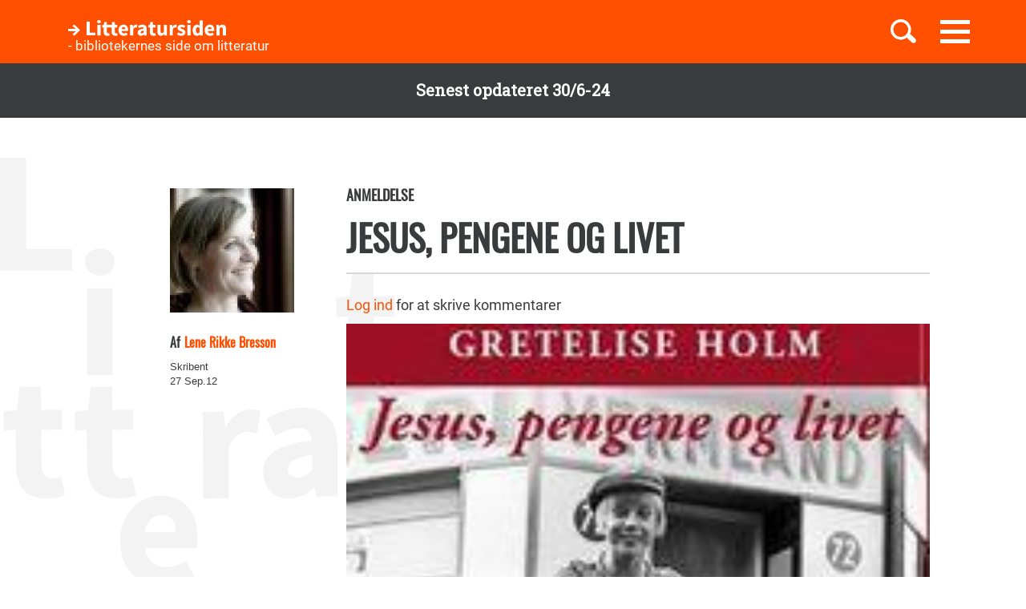

--- FILE ---
content_type: text/html; charset=UTF-8
request_url: https://litteratursiden.dk/anmeldelser/jesus-pengene-og-livet
body_size: 13202
content:
<!DOCTYPE html>
<html  lang="da" dir="ltr" prefix="og: https://ogp.me/ns#">
  <head>
    <meta charset="utf-8" />
<noscript><style>form.antibot * :not(.antibot-message) { display: none !important; }</style>
</noscript><meta name="MobileOptimized" content="width" />
<meta name="HandheldFriendly" content="true" />
<meta name="viewport" content="width=device-width, initial-scale=1.0" />
<link rel="canonical" href="http://litteratursiden.dk/anmeldelser/jesus-pengene-og-livet" />
<meta property="og:site_name" content="Drupal" />
<meta property="og:type" content="website" />
<meta property="og:url" content="http://litteratursiden.dk/anmeldelser/jesus-pengene-og-livet" />
<meta property="og:title" content="Jesus, pengene og livet" />
<meta property="og:description" content="Min familie er ret illustrativ for den statistik, som fastslår, at sundhed og dødelighed også følger socialgrupperne, således at man i socialgruppe fem har den største sygelighed og dødelighed: Min mor fødte ti børn i løbet af 15 år. To drenge døde som spædbørn, og tre af mine" />
<meta property="og:image" content="http://litteratursiden.dk/sites/default/files/styles/medium/public/jesus.jpg?itok=9-3H3cqJ" />
<meta property="og:image:url" content="http://litteratursiden.dk/sites/default/files/styles/medium/public/jesus.jpg?itok=9-3H3cqJ" />
<meta property="og:image:secure_url" content="https://litteratursiden.dk/sites/default/files/styles/medium/public/jesus.jpg?itok=9-3H3cqJ" />
<meta property="og:image:type" content="image/jpeg" />
<meta property="og:image:alt" content="Jesus, pengene og livet" />
<link rel="icon" href="/sites/default/files/favicon_litteratursiden_web_1.png" type="image/png" />

    <title>Jesus, pengene og livet  | Litteratursiden</title>
    <script id="CookieConsent" src="https://policy.app.cookieinformation.com/uc.js" data-culture="DA" type="text/javascript"></script>
    <link rel="stylesheet" media="all" href="/sites/default/files/css/css_y0YvqBveWGeAji9nraVEPG8OD6t0wEW2FeQqJdHjRcs.css?delta=0&amp;language=da&amp;theme=litteratursiden&amp;include=eJxFjVEOwjAMQy9UliNVWZeNsrQZScro7dkAwc_Ts2XJo4ibK24wKxbaRdcwMy5wYuBc14g3fIbbvZH22HLElESnLBV-Fjh7NEJNV_jrgM0lSdmYnD4TzhMpeK7962ftpOhN7cgVFpYR-WLej-8lWDenAiMahUem3eDNocjUmF62b0q0" />
<link rel="stylesheet" media="all" href="https://cdn.jsdelivr.net/npm/entreprise7pro-bootstrap@3.4.5/dist/css/bootstrap.min.css" integrity="sha256-J8Qcym3bYNXc/gGB6fs4vFv/XDiug+tOuXJlsIMrXzo=" crossorigin="anonymous" />
<link rel="stylesheet" media="all" href="https://cdn.jsdelivr.net/npm/@unicorn-fail/drupal-bootstrap-styles@0.0.2/dist/3.1.1/7.x-3.x/drupal-bootstrap.min.css" integrity="sha512-nrwoY8z0/iCnnY9J1g189dfuRMCdI5JBwgvzKvwXC4dZ+145UNBUs+VdeG/TUuYRqlQbMlL4l8U3yT7pVss9Rg==" crossorigin="anonymous" />
<link rel="stylesheet" media="all" href="https://cdn.jsdelivr.net/npm/@unicorn-fail/drupal-bootstrap-styles@0.0.2/dist/3.1.1/8.x-3.x/drupal-bootstrap.min.css" integrity="sha512-jM5OBHt8tKkl65deNLp2dhFMAwoqHBIbzSW0WiRRwJfHzGoxAFuCowGd9hYi1vU8ce5xpa5IGmZBJujm/7rVtw==" crossorigin="anonymous" />
<link rel="stylesheet" media="all" href="https://cdn.jsdelivr.net/npm/@unicorn-fail/drupal-bootstrap-styles@0.0.2/dist/3.2.0/7.x-3.x/drupal-bootstrap.min.css" integrity="sha512-U2uRfTiJxR2skZ8hIFUv5y6dOBd9s8xW+YtYScDkVzHEen0kU0G9mH8F2W27r6kWdHc0EKYGY3JTT3C4pEN+/g==" crossorigin="anonymous" />
<link rel="stylesheet" media="all" href="https://cdn.jsdelivr.net/npm/@unicorn-fail/drupal-bootstrap-styles@0.0.2/dist/3.2.0/8.x-3.x/drupal-bootstrap.min.css" integrity="sha512-JXQ3Lp7Oc2/VyHbK4DKvRSwk2MVBTb6tV5Zv/3d7UIJKlNEGT1yws9vwOVUkpsTY0o8zcbCLPpCBG2NrZMBJyQ==" crossorigin="anonymous" />
<link rel="stylesheet" media="all" href="https://cdn.jsdelivr.net/npm/@unicorn-fail/drupal-bootstrap-styles@0.0.2/dist/3.3.1/7.x-3.x/drupal-bootstrap.min.css" integrity="sha512-ZbcpXUXjMO/AFuX8V7yWatyCWP4A4HMfXirwInFWwcxibyAu7jHhwgEA1jO4Xt/UACKU29cG5MxhF/i8SpfiWA==" crossorigin="anonymous" />
<link rel="stylesheet" media="all" href="https://cdn.jsdelivr.net/npm/@unicorn-fail/drupal-bootstrap-styles@0.0.2/dist/3.3.1/8.x-3.x/drupal-bootstrap.min.css" integrity="sha512-kTMXGtKrWAdF2+qSCfCTa16wLEVDAAopNlklx4qPXPMamBQOFGHXz0HDwz1bGhstsi17f2SYVNaYVRHWYeg3RQ==" crossorigin="anonymous" />
<link rel="stylesheet" media="all" href="https://cdn.jsdelivr.net/npm/@unicorn-fail/drupal-bootstrap-styles@0.0.2/dist/3.4.0/8.x-3.x/drupal-bootstrap.min.css" integrity="sha512-tGFFYdzcicBwsd5EPO92iUIytu9UkQR3tLMbORL9sfi/WswiHkA1O3ri9yHW+5dXk18Rd+pluMeDBrPKSwNCvw==" crossorigin="anonymous" />
<link rel="stylesheet" media="all" href="/sites/default/files/css/css_jV-Tlv5hf0QvyvoXKj-_lj3uHDniHszgwTUh8V7pQI0.css?delta=9&amp;language=da&amp;theme=litteratursiden&amp;include=eJxFjVEOwjAMQy9UliNVWZeNsrQZScro7dkAwc_Ts2XJo4ibK24wKxbaRdcwMy5wYuBc14g3fIbbvZH22HLElESnLBV-Fjh7NEJNV_jrgM0lSdmYnD4TzhMpeK7962ftpOhN7cgVFpYR-WLej-8lWDenAiMahUem3eDNocjUmF62b0q0" />

    
    <link rel="stylesheet" media="all" href="/themes/custom/litteratursiden/banner.css">
  </head>
  <body class="page-node-78104 path-node page-node-type-review has-glyphicons">

        <div id="static_site_last_update" class="llu-banner">
      <div class="container">
        <strong>Senest opdateret 30/6-24</strong>
      </div>
    </div>

    <a href="#main-content" class="visually-hidden focusable skip-link">
      Gå til hovedindhold
    </a>
    
      <div class="dialog-off-canvas-main-canvas" data-off-canvas-main-canvas>
              <div  class="navbar navbar-default" id="navbar" role="banner">
      <div class="navbar-header">
        <div class="container no-padding">
          <div class="btn-group pull-right">
                          <button id="navbar-toggle" type="button" class="navbar-toggle collapsed"
                      data-toggle="collapse" data-target="#navbar-collapse" aria-expanded="false"
                      aria-controls="navbar">
                <span class="sr-only">Toggle navigation</span>
                <span class="icon-bar"></span>
                <span class="icon-bar"></span>
                <span class="icon-bar"></span>
              </button>
                        <a class="search-toggle icon-btn pull-right no-search">
              <i class="ic-search" aria-hidden="true"></i>
            </a>
          </div>
            <div class="region region-navigation">
                <div class="logo-holder">
            <a class="logo" href="/" title="Hjem" rel="home">
                <div class="navbar-text">
                    <img class="img-responsive" src="/themes/custom/litteratursiden/images/Logo.svg" alt="Logo">
                    <div class="header--sub-text">- bibliotekernes side om litteratur</div>
                </div>

            </a>
        </div>
    <section class="lit-search-autocomplete-form block block-lit-search block-lit-search-autocomplete-block clearfix" data-drupal-selector="lit-search-autocomplete-form" id="block-searchautocompletedropdownblock">
  
    

      <form action="/anmeldelser/jesus-pengene-og-livet" method="post" id="lit-search-autocomplete-form" accept-charset="UTF-8">
  <div class="lit-search-autocomplete-field-container form-group js-form-wrapper form-wrapper" data-drupal-selector="edit-search" id="edit-search"><div class="form-item js-form-item form-type-textfield js-form-type-textfield form-item-autocomplete js-form-item-autocomplete form-no-label form-group">
  
  
  <input class="lit-search-autocomplete-field form-text form-control" placeholder="Indtast søgeord, bog, forfatter" autocomplete="off" data-drupal-selector="edit-autocomplete" type="text" id="edit-autocomplete" name="autocomplete" value="" size="60" maxlength="128" />

  
  
  </div>
<span class="lit-search-autocomplete-total"></span></div>
<div class="lit-search-autocomplete-results form-group js-form-wrapper form-wrapper" data-drupal-selector="edit-search-results" id="edit-search-results"></div>
<input autocomplete="off" data-drupal-selector="form-cr-nrwjsjgyrnkhwt4bk39qizg0w2o6su3pf-uhnxu" type="hidden" name="form_build_id" value="form--CR-NrWJsjGYRnkhWt4Bk39qizG0w2O6sU3pF_uhnXU" /><input data-drupal-selector="edit-lit-search-autocomplete-form" type="hidden" name="form_id" value="lit_search_autocomplete_form" /><div data-drupal-selector="edit-actions" class="form-actions form-group js-form-wrapper form-wrapper" id="edit-actions"><button data-drupal-selector="edit-submit" class="button button--primary js-form-submit form-submit btn-primary btn icon-before" type="submit" id="edit-submit" name="op" value="Search"><span class="icon glyphicon glyphicon-search" aria-hidden="true"></span>
Search</button></div>

</form>

  </section>


  </div>

        </div>
      </div>
                    <div id="navbar-collapse" class="navbar-collapse collapse">
            <div class="region region-navigation-collapsible">
    <nav role="navigation" aria-labelledby="block-primaernavigation-menu" id="block-primaernavigation">
      
  <h2 id="block-primaernavigation-menu">Main navigation</h2>
  

        
              <ul id="main-menu"  class="main-menu nav navbar-nav">
                             <li class="l-1">
         <a href="/boerneboeger" data-drupal-link-system-path="node/96716">Børnebøger</a>
                    </li>
                        <li class="l-2">
         <a href="/boglister" data-drupal-link-system-path="boglister">Boglister</a>
                    </li>
                        <li class="l-3">
         <a href="/temaer" data-drupal-link-system-path="node/97390">Temaer</a>
                    </li>
        </ul>
  


  </nav>

  </div>

        </div>
          </div>
  
  
  <div class="header-wrapper">
    <div class="container">
      <h1 class="page-header">
<span>Jesus, pengene og livet</span>
</h1>
    </div>
  </div>

  <div role="main" class="main-container container-fluid js-quickedit-main-content">
    <div class="logo-bg-holder"></div>
    <div class="row">


                  <section class="col-sm-12">

                                      <div class="highlighted container">  <div class="region region-highlighted">
    <div data-drupal-messages-fallback class="hidden"></div>

  </div>
</div>
                  
                
                
                

                          <a id="main-content"></a>
          <div class="node-page-container">
              <div class="region region-content">
      <div class="system-block-wrap"><article class="review is-sticky full clearfix">
  <div class="container">
    <div class="left-col">
      <div class="author-block">
        <article class="content-owner-portrait">
      <div class="review-author flex-row flex-nowrap">
      <div class="image-col">
        
            <div class="field field--name-field-user-picture field--type-image field--label-hidden field--item">  <a href="/users/lene-rikke-bresson" hreflang="da"><img loading="lazy" src="/sites/default/files/styles/avatar/public/pictures/picture-4146.jpg?itok=ci63X51-" width="155" height="155" class="img-responsive" />

</a>
</div>
      
      </div>
      <div class="info-col">
        
            <div class="field field--name-field-user-full-name field--type-string field--label-hidden field--item"><span class="authored-by">Af</span><a href="/users/lene-rikke-bresson" hreflang="da">Lene Rikke Bresson</a></div>
      
        
        <div class="user-roles form-group">Skribent</div>

      </div>
    </div>
  </article>

        <div class="form-item js-form-item form-type-item js-form-type-item form-item- js-form-item- form-no-label form-group">
  
  
  27 sep.12

  
  
  </div>

      </div>
    </div>
    <div class="right-col">
      
      <h4 class="node-type"> Anmeldelse</h4>
      <h2 class="title">
        <a href="/anmeldelser/jesus-pengene-og-livet" rel="bookmark">
<span>Jesus, pengene og livet</span>
</a>
      </h2>
      
      <div class="desktop-node-content hidden-xs hidden-sm">
        <div class="social-block">
          <div class="grow">
            
            
          </div>
        </div>

        <div class="content">
          <ul class="links inline list-inline"><li class="comment-forbidden"><a href="/user/login?destination=/boeger/jesus-pengene-og-livet%23comment-form">Log ind</a> for at skrive kommentarer</li></ul>
            <div class="field field--name-field-review-cover-image field--type-image field--label-hidden field--item">  <img loading="lazy" src="/sites/default/files/styles/spot/public/jesus.jpg?itok=-ne8f2OV" alt="Jesus, pengene og livet" class="img-responsive" />


</div>
      
            <div class="field field--name-field-review-body field--type-text-long field--label-hidden field--item"><p><em>Min familie er ret illustrativ for den statistik, som fastslår, at sundhed og dødelighed også følger socialgrupperne, således at man i socialgruppe fem har den største sygelighed og dødelighed: Min mor fødte ti børn i løbet af 15 år. To drenge døde som spædbørn, og tre af mine brødre døde for tidligt</em>.” Sådan&nbsp; lige på skriver Gretelise Holm i sine erindringer, der hæver sig op og bliver et stykke Danmarks-historie. Fortalt i et let og direkte sprog. Vi har længe manglet et modspil til Lise Nørgaard.</p>
<p>Selvbiografien “Jesus, pengene og livet” er 1. bind i en serien – hvor ville jeg ønske, at jeg kunne læse bind 2 og 3 med det samme. Hvad Lise Nørgaard skabte med bestseller-erindringerne “Kun en pige” og “De sendte en dame”, der beskriver en opvækst i den borgerlige klasse,&nbsp; skaber Gretelise Holm med sine erindringer, der fortælles fra udkanten af landet og udkanten af samfundet – en fortælling fra skidtet, hvor børneorm myldrer, og fejlernæring og tæsk hører til dagligdagen. Det er en grum fortælling fra et Danmark, vi ikke hører meget til, og som trænger til at blive fortalt. Det er en gribende historie om at være nomadebarn i jyske landsogne.<br /><em>Mens jeg som 14-årig tjente hos Knud og Marie, ringede min mor fra Kolding sygehus, hvor hun netop havde født sit tiende barn, som døde kort efter fødslen. I telefonen fra Ølgod trøstede jeg hende med, at vi var børn nok, og så undlod jeg ikke at udtrykke min mopsede teenage-forargelse, da hun fortalte, at min far havde kørt det døde barn de 15 kilometer hjem i en papkasse på sin knallertbagagebærer. Jeg syntes, at de i respekt for døden burde have hyret en lillebil, som en taxa hed dengang.</em> <em>“Men vi har jo ingen penge,” svarede min mor</em>.<br />Gretelise Holm beskriver grundigt sine bedsteforældres og forældres opvækst og misvækst: J<em>eg er etnisk dansk, så langt min familie kan spores på begge sider. Jeg er også vokset op i Danmark, men alligevel kommer jeg – ligesom mange af vores indvandrere – fra et land, som var præget at fattigdom, religiøsitet og hellig krig, mange børn, stor dødelighed og anden fattigdomsrelateret elendighed. Min far var kun 6 år, da han i 1925 kom ud at tjene med sparsom kost og et staldkammer-logi som sin eneste løn.</em><br />Hun beretter om familiens evige kamp mod farens afsky for at arbejde og mistrivslen med dårlig mad og elendige boliger for, at vi som læsere bedre kan forstå det mønsterbrud, hun skaber, da hun får en præliminæreksamen og senere uddanner sig til journalist. Særlig historien om broderen Viggo fortæller, hvor forskelligt det kan gå to søskende, der er vokset op i den samme familie, hvor den ene tager bagdøren, mens den anden sprænger sig ud ad fordøren.</p>
<p>Det er Danmarks-historie, når det bedst, med holdninger og reflektioner, fx over besættelsestiden, der gav mig et helt nyt perspektiv: <em>Langt over halvdelen af de 13.493 flygtninge, som døde i løbet af året 1945, var børn. Enkelte danskere protesterede, men den overvejende stemning i den offentlige debat var medlidenhedsløs: Børnene havde ikke fortjent bedre, fordi de var tyskere. Det var i mange år en slags tabu, at civile tyskere også var ofre, og at de allierede også begik krigsforbrydelser.</em></p>
<p>Erindringerne har kant og slår med sine små filosofiske indslag til mod os middelklasse-danskere, der tror, at vi har problemer:<em> Min personlige livsholdning er, at mange småproblemer har godt af at blive fortrængt og fejet ind under gulvtæppet. Når der så har dannet sig et lille bjerg under tæppet, kan man stille sig op på det og kigge ud i verden, hvor der foregår så meget interessant.</em></p>
<p>Og nok så interessant er, at biografien er udkommet på eget forlag efter, at forfatteren i mange år er udkommet på etablerede forlag. Respekt!<em><br /></em></p>
<p>Alt i alt @@@@@ roser ud af seks mulige.</p></div>
      
        </div>
      </div>
    </div>
        <div class="mobile-node-content hidden-md hidden-lg">
      <div class="social-block">
        <div class="grow">
          
          
        </div>
      </div>
      <div class="content">
        <ul class="links inline list-inline"><li class="comment-forbidden"><a href="/user/login?destination=/boeger/jesus-pengene-og-livet%23comment-form">Log ind</a> for at skrive kommentarer</li></ul>
            <div class="field field--name-field-review-cover-image field--type-image field--label-hidden field--item">  <img loading="lazy" src="/sites/default/files/styles/spot/public/jesus.jpg?itok=-ne8f2OV" alt="Jesus, pengene og livet" class="img-responsive" />


</div>
      
            <div class="field field--name-field-review-body field--type-text-long field--label-hidden field--item"><p><em>Min familie er ret illustrativ for den statistik, som fastslår, at sundhed og dødelighed også følger socialgrupperne, således at man i socialgruppe fem har den største sygelighed og dødelighed: Min mor fødte ti børn i løbet af 15 år. To drenge døde som spædbørn, og tre af mine brødre døde for tidligt</em>.” Sådan&nbsp; lige på skriver Gretelise Holm i sine erindringer, der hæver sig op og bliver et stykke Danmarks-historie. Fortalt i et let og direkte sprog. Vi har længe manglet et modspil til Lise Nørgaard.</p>
<p>Selvbiografien “Jesus, pengene og livet” er 1. bind i en serien – hvor ville jeg ønske, at jeg kunne læse bind 2 og 3 med det samme. Hvad Lise Nørgaard skabte med bestseller-erindringerne “Kun en pige” og “De sendte en dame”, der beskriver en opvækst i den borgerlige klasse,&nbsp; skaber Gretelise Holm med sine erindringer, der fortælles fra udkanten af landet og udkanten af samfundet – en fortælling fra skidtet, hvor børneorm myldrer, og fejlernæring og tæsk hører til dagligdagen. Det er en grum fortælling fra et Danmark, vi ikke hører meget til, og som trænger til at blive fortalt. Det er en gribende historie om at være nomadebarn i jyske landsogne.<br /><em>Mens jeg som 14-årig tjente hos Knud og Marie, ringede min mor fra Kolding sygehus, hvor hun netop havde født sit tiende barn, som døde kort efter fødslen. I telefonen fra Ølgod trøstede jeg hende med, at vi var børn nok, og så undlod jeg ikke at udtrykke min mopsede teenage-forargelse, da hun fortalte, at min far havde kørt det døde barn de 15 kilometer hjem i en papkasse på sin knallertbagagebærer. Jeg syntes, at de i respekt for døden burde have hyret en lillebil, som en taxa hed dengang.</em> <em>“Men vi har jo ingen penge,” svarede min mor</em>.<br />Gretelise Holm beskriver grundigt sine bedsteforældres og forældres opvækst og misvækst: J<em>eg er etnisk dansk, så langt min familie kan spores på begge sider. Jeg er også vokset op i Danmark, men alligevel kommer jeg – ligesom mange af vores indvandrere – fra et land, som var præget at fattigdom, religiøsitet og hellig krig, mange børn, stor dødelighed og anden fattigdomsrelateret elendighed. Min far var kun 6 år, da han i 1925 kom ud at tjene med sparsom kost og et staldkammer-logi som sin eneste løn.</em><br />Hun beretter om familiens evige kamp mod farens afsky for at arbejde og mistrivslen med dårlig mad og elendige boliger for, at vi som læsere bedre kan forstå det mønsterbrud, hun skaber, da hun får en præliminæreksamen og senere uddanner sig til journalist. Særlig historien om broderen Viggo fortæller, hvor forskelligt det kan gå to søskende, der er vokset op i den samme familie, hvor den ene tager bagdøren, mens den anden sprænger sig ud ad fordøren.</p>
<p>Det er Danmarks-historie, når det bedst, med holdninger og reflektioner, fx over besættelsestiden, der gav mig et helt nyt perspektiv: <em>Langt over halvdelen af de 13.493 flygtninge, som døde i løbet af året 1945, var børn. Enkelte danskere protesterede, men den overvejende stemning i den offentlige debat var medlidenhedsløs: Børnene havde ikke fortjent bedre, fordi de var tyskere. Det var i mange år en slags tabu, at civile tyskere også var ofre, og at de allierede også begik krigsforbrydelser.</em></p>
<p>Erindringerne har kant og slår med sine små filosofiske indslag til mod os middelklasse-danskere, der tror, at vi har problemer:<em> Min personlige livsholdning er, at mange småproblemer har godt af at blive fortrængt og fejet ind under gulvtæppet. Når der så har dannet sig et lille bjerg under tæppet, kan man stille sig op på det og kigge ud i verden, hvor der foregår så meget interessant.</em></p>
<p>Og nok så interessant er, at biografien er udkommet på eget forlag efter, at forfatteren i mange år er udkommet på etablerede forlag. Respekt!<em><br /></em></p>
<p>Alt i alt @@@@@ roser ud af seks mulige.</p></div>
      
      </div>
    </div>
  </div>
  <div class="accordion">
    <div class="container">
      <div class="right-col">
              </div>
    </div>
  </div>
                          <div class="block-views-blockrelated-books-related-books-by-author-block">
      <div class="content-wrapper">
        <h2 class="block-title">Bøger af Gretelise Holm</h2>
        <div class="views-element-container form-group"><div class="related-books-by-author js-view-dom-id-baab0c433fd862e320025f6baa2494791ab9a97338fb5103c5988eabaa97cad0 related-books">
  
  
  

  
  
  

  <div class="lit-slider">
          <div class="views-row">
      <article class="book slick-item clearfix">
  <div class="content">

    <a href="/boeger/den-sidste-udvej-krimi" rel="bookmark">
              
            <div class="field field--name-field-book-cover-image field--type-image field--label-hidden field--item" style="display: block;">  <img loading="lazy" src="/sites/default/files/styles/slick_item/public/field_book_cover_image/911e4a4f79a8d0f23dc3b6848f5448fe.jpeg?itok=Ld_LXHQy" width="188" height="289" alt="" class="img-responsive" />


</div>
      
          </a>

    
          <h2>
        <a href="/boeger/den-sidste-udvej-krimi" rel="bookmark">
<span>Den sidste udvej</span>
</a>
      </h2>
      <div class="author">
                          Af 
            Gretelise Holm (f. 1946)
      
                    </div>        

  </div>
  <div class="hover-content">
    <a class="link-wrapper" href="/boeger/den-sidste-udvej-krimi"></a>
    <h2>
      
<span>Den sidste udvej</span>

    </h2>
          <div class="description book">        Andet bind i Gretelise Holms hyggelige og velfortalte serie om livet og døden på Connies krisecafe.&nbsp;
      </div>
        
          <a class="read-more" href="/boeger/den-sidste-udvej-krimi" rel="bookmark">Læs mere</a>
      </div>
</article>

    </div>
          <div class="views-row">
      <article class="book slick-item clearfix">
  <div class="content">

    <a href="/boeger/dodfunden-en-spaendingsroman" rel="bookmark">
              
            <div class="field field--name-field-book-cover-image field--type-image field--label-hidden field--item" style="display: block;">  <img loading="lazy" src="/sites/default/files/styles/slick_item/public/cover_dandigbib_org/9788771916669.jpg?itok=qPOad75X" width="188" height="289" alt="" title="Dødfunden " class="img-responsive" />


</div>
      
          </a>

    
          <h2>
        <a href="/boeger/dodfunden-en-spaendingsroman" rel="bookmark">
<span>Dødfunden </span>
</a>
      </h2>
      <div class="author">
                          Af 
            Gretelise Holm (f. 1946)
      
                    </div>        

  </div>
  <div class="hover-content">
    <a class="link-wrapper" href="/boeger/dodfunden-en-spaendingsroman"></a>
    <h2>
      
<span>Dødfunden </span>

    </h2>
          <div class="description book">        Gretelise Holm har skrevet en aktuel og bidende sarkastisk kriminalroman om en ganske almindelig familie, hvor alt ikke er, hvad det giver sig ud for at være.
      </div>
        
          <a class="read-more" href="/boeger/dodfunden-en-spaendingsroman" rel="bookmark">Læs mere</a>
      </div>
</article>

    </div>
          <div class="views-row">
      <article class="book slick-item clearfix">
  <div class="content">

    <a href="/boeger/kaerligheden-kampen-og-kloden" rel="bookmark">
              
            <div class="field field--name-field-book-cover-image field--type-image field--label-hidden field--item" style="display: block;">  <img loading="lazy" src="/sites/default/files/styles/slick_item/public/cover_dandigbib_org/9788799543021.jpg?itok=CBZ1La3o" width="188" height="289" alt="" title="Kærligheden, kampen og kloden" class="img-responsive" />


</div>
      
          </a>

    
          <h2>
        <a href="/boeger/kaerligheden-kampen-og-kloden" rel="bookmark">
<span>Kærligheden, kampen og kloden</span>
</a>
      </h2>
      <div class="author">
                          Af 
            Gretelise Holm
      
                    </div>        

  </div>
  <div class="hover-content">
    <a class="link-wrapper" href="/boeger/kaerligheden-kampen-og-kloden"></a>
    <h2>
      
<span>Kærligheden, kampen og kloden</span>

    </h2>
          <div class="description book">        Som feministisk strigle og ukuelig forsvarer for de svageste i samfundet får Gretelise Holm sagt et par drøje sandheder om det danske samfund i de sidste 50 år i andet,…
      </div>
        
          <a class="read-more" href="/boeger/kaerligheden-kampen-og-kloden" rel="bookmark">Læs mere</a>
      </div>
</article>

    </div>
          <div class="views-row">
      <article class="book slick-item clearfix">
  <div class="content">

    <a href="/boeger/jesus-pengene-og-livet" rel="bookmark">
              
            <div class="field field--name-field-book-cover-image field--type-image field--label-hidden field--item" style="display: block;">  <img loading="lazy" src="/sites/default/files/styles/slick_item/public/cover_dandigbib_org/9788799543007.jpg?itok=7I_7I2-a" width="188" height="289" alt="" title="Jesus, pengene og livet" class="img-responsive" />


</div>
      
          </a>

    
          <h2>
        <a href="/boeger/jesus-pengene-og-livet" rel="bookmark">
<span>Jesus, pengene og livet</span>
</a>
      </h2>
      <div class="author">
                          Af 
            Gretelise Holm
      
                    </div>        

  </div>
  <div class="hover-content">
    <a class="link-wrapper" href="/boeger/jesus-pengene-og-livet"></a>
    <h2>
      
<span>Jesus, pengene og livet</span>

    </h2>
          <div class="description book">        Den succesrige krimiforfatter fortæller i sine erindringer om en barndom præget af fattigdom og tæsk. Bogen er både biografi og en fantastisk historiefortælling fra halvtredserne…
      </div>
        
          <a class="read-more" href="/boeger/jesus-pengene-og-livet" rel="bookmark">Læs mere</a>
      </div>
</article>

    </div>
          <div class="views-row">
      <article class="book slick-item clearfix">
  <div class="content">

    <a href="/boeger/firmaets-bedste-maend-og-kvinder" rel="bookmark">
              
            <div class="field field--name-field-book-cover-image field--type-image field--label-hidden field--item" style="display: block;">  <img loading="lazy" src="/sites/default/files/styles/slick_item/public/cover_dandigbib_org/9788792523778.jpg?itok=bcqyr61u" width="188" height="289" alt="" title="Firmaets bedste mænd og kvinder" class="img-responsive" />


</div>
      
          </a>

    
          <h2>
        <a href="/boeger/firmaets-bedste-maend-og-kvinder" rel="bookmark">
<span>Firmaets bedste mænd og kvinder</span>
</a>
      </h2>
      <div class="author">
                          Af 
            Gretelise Holm
      
                    </div>        

  </div>
  <div class="hover-content">
    <a class="link-wrapper" href="/boeger/firmaets-bedste-maend-og-kvinder"></a>
    <h2>
      
<span>Firmaets bedste mænd og kvinder</span>

    </h2>
          <div class="description book">        Krimi. Ni kolleger er på internatkursus, og én af dem findes dræbt. Hvem af de otte overlevende kolleger er morder? Det afgør læseren, som gennem en række valg kan komme frem til…
      </div>
        
          <a class="read-more" href="/boeger/firmaets-bedste-maend-og-kvinder" rel="bookmark">Læs mere</a>
      </div>
</article>

    </div>
          <div class="views-row">
      <article class="book slick-item clearfix">
  <div class="content">

    <a href="/boeger/mogkaellinger" rel="bookmark">
              
            <div class="field field--name-field-book-cover-image field--type-image field--label-hidden field--item" style="display: block;">  <img loading="lazy" src="/sites/default/files/styles/slick_item/public/cover_dandigbib_org/9788711429433.jpg?itok=gxRy5NdE" width="188" height="289" alt="" title="Møgkællinger" class="img-responsive" />


</div>
      
          </a>

    
          <h2>
        <a href="/boeger/mogkaellinger" rel="bookmark">
<span>Møgkællinger</span>
</a>
      </h2>
      <div class="author">
                          Af 
            Gretelise Holm
      
                    </div>        

  </div>
  <div class="hover-content">
    <a class="link-wrapper" href="/boeger/mogkaellinger"></a>
    <h2>
      
<span>Møgkællinger</span>

    </h2>
          <div class="description book">        Den provokerende titel skal ikke afskrække begejstrede Karin Sommer-fans. Gretelise Holm leverer det femte bind i serien i flot stil.
      </div>
        
          <a class="read-more" href="/boeger/mogkaellinger" rel="bookmark">Læs mere</a>
      </div>
</article>

    </div>
          <div class="views-row">
      <article class="book slick-item clearfix">
  <div class="content">

    <a href="/boeger/forhaerdede-tidselgemytter-minikrimi" rel="bookmark">
              
            <div class="field field--name-field-book-cover-image field--type-image field--label-hidden field--item" style="display: block;">  <img loading="lazy" src="/sites/default/files/styles/slick_item/public/cover_dandigbib_org/9788792523013.jpg?itok=39YhBHaL" width="188" height="289" alt="" title="Forhærdede tidselgemytter : minikrimi" class="img-responsive" />


</div>
      
          </a>

    
          <h2>
        <a href="/boeger/forhaerdede-tidselgemytter-minikrimi" rel="bookmark">
<span>Forhærdede tidselgemytter : minikrimi</span>
</a>
      </h2>
      <div class="author">
                          Af 
            Gretelise Holm
      
                    </div>        

  </div>
  <div class="hover-content">
    <a class="link-wrapper" href="/boeger/forhaerdede-tidselgemytter-minikrimi"></a>
    <h2>
      
<span>Forhærdede tidselgemytter : minikrimi</span>

    </h2>
          <div class="description book">        Krimi. En myrdet præst. En hjælpepræst med rigeligt motiv. Præsteelskende damer i menigheden. Et mylder af motiver og fortrængninger vælder frem, da vicepolitiinspektør Rolf Greve…
      </div>
        
          <a class="read-more" href="/boeger/forhaerdede-tidselgemytter-minikrimi" rel="bookmark">Læs mere</a>
      </div>
</article>

    </div>
          <div class="views-row">
      <article class="book slick-item clearfix">
  <div class="content">

    <a href="/boeger/nedtaelling-til-mord" rel="bookmark">
              
            <div class="field field--name-field-book-cover-image field--type-image field--label-hidden field--item" style="display: block;">  <img loading="lazy" src="/sites/default/files/styles/slick_item/public/cover_dandigbib_org/9788711314500.jpg?itok=iyEVGk27" width="188" height="289" alt="" title="Nedtælling til mord" class="img-responsive" />


</div>
      
          </a>

    
          <h2>
        <a href="/boeger/nedtaelling-til-mord" rel="bookmark">
<span>Nedtælling til mord</span>
</a>
      </h2>
      <div class="author">
                          Af 
            Gretelise Holm
      
                    </div>        

  </div>
  <div class="hover-content">
    <a class="link-wrapper" href="/boeger/nedtaelling-til-mord"></a>
    <h2>
      
<span>Nedtælling til mord</span>

    </h2>
          <div class="description book">        Krimi med journalisten Karin Sommer, der havner i en højspændt krisesituation med attentat på integrationsministeren og tvivlsomme økonomiske forbindelser til…
      </div>
        
          <a class="read-more" href="/boeger/nedtaelling-til-mord" rel="bookmark">Læs mere</a>
      </div>
</article>

    </div>
          <div class="views-row">
      <article class="book slick-item clearfix">
  <div class="content">

    <a href="/boeger/under-fuld-bedovelse" rel="bookmark">
              
            <div class="field field--name-field-book-cover-image field--type-image field--label-hidden field--item" style="display: block;">  <img loading="lazy" src="/sites/default/files/styles/slick_item/public/cover_dandigbib_org/9788711170854.jpg?itok=PtXZqUPk" width="188" height="289" alt="" title="Under fuld bedøvelse" class="img-responsive" />


</div>
      
          </a>

    
          <h2>
        <a href="/boeger/under-fuld-bedovelse" rel="bookmark">
<span>Under fuld bedøvelse</span>
</a>
      </h2>
      <div class="author">
                          Af 
            Gretelise Holm
      
                    </div>        

  </div>
  <div class="hover-content">
    <a class="link-wrapper" href="/boeger/under-fuld-bedovelse"></a>
    <h2>
      
<span>Under fuld bedøvelse</span>

    </h2>
          <div class="description book">        Kriminalroman om journalisten Karin Sommer, der må grave helt tilbage til sin fødsel i 1945, da hun prøver at opklare, hvorfor nogen har forsøgt at myrde hende.
Originaludgave:…
      </div>
        
          <a class="read-more" href="/boeger/under-fuld-bedovelse" rel="bookmark">Læs mere</a>
      </div>
</article>

    </div>
          <div class="views-row">
      <article class="book slick-item clearfix">
  <div class="content">

    <a href="/boeger/et-hjerte-til-maria" rel="bookmark">
              
            <div class="field field--name-field-book-cover-image field--type-image field--label-hidden field--item" style="display: block;">  <img loading="lazy" src="/sites/default/files/styles/slick_item/public/cover_dandigbib_org/9788798329107.jpg?itok=DYGuyDVU" width="188" height="289" alt="" title="Et hjerte til Maria" class="img-responsive" />


</div>
      
          </a>

    
          <h2>
        <a href="/boeger/et-hjerte-til-maria" rel="bookmark">
<span>Et hjerte til Maria</span>
</a>
      </h2>
      <div class="author">
                          Af 
            Gretelise Holm (f. 1946)
      
                    </div>        

  </div>
  <div class="hover-content">
    <a class="link-wrapper" href="/boeger/et-hjerte-til-maria"></a>
    <h2>
      
<span>Et hjerte til Maria</span>

    </h2>
          <div class="description book">        Originaludgave: 1989
      </div>
        
          <a class="read-more" href="/boeger/et-hjerte-til-maria" rel="bookmark">Læs mere</a>
      </div>
</article>

    </div>
          <div class="views-row">
      <article class="book slick-item clearfix">
  <div class="content">

    <a href="/boeger/robinsonmordene" rel="bookmark">
              
            <div class="field field--name-field-book-cover-image field--type-image field--label-hidden field--item" style="display: block;">  <img loading="lazy" src="/sites/default/files/styles/slick_item/public/cover_dandigbib_org/9788711170465.jpg?itok=DKgiKOnV" width="188" height="289" alt="" title="Robinsonmordene" class="img-responsive" />


</div>
      
          </a>

    
          <h2>
        <a href="/boeger/robinsonmordene" rel="bookmark">
<span>Robinsonmordene</span>
</a>
      </h2>
      <div class="author">
                          Af 
            Gretelise Holm (f. 1946)
      
                    </div>        

  </div>
  <div class="hover-content">
    <a class="link-wrapper" href="/boeger/robinsonmordene"></a>
    <h2>
      
<span>Robinsonmordene</span>

    </h2>
          <div class="description book">        Kriminalroman - Journalisten Karin Sommer er taget til den lille ø Skejø for at skrive en bog om middelalderens hekseprocesser, men inden længe er hun involveret i opklaringen af…
      </div>
        
          <a class="read-more" href="/boeger/robinsonmordene" rel="bookmark">Læs mere</a>
      </div>
</article>

    </div>
          <div class="views-row">
      <article class="book slick-item clearfix">
  <div class="content">

    <a href="/boeger/paranoia" rel="bookmark">
              
            <div class="field field--name-field-book-cover-image field--type-image field--label-hidden field--item" style="display: block;">  <img loading="lazy" src="/sites/default/files/styles/slick_item/public/cover_dandigbib_org/9788711170328.jpg?itok=v1z9hADm" width="188" height="289" alt="" title="Paranoia" class="img-responsive" />


</div>
      
          </a>

    
          <h2>
        <a href="/boeger/paranoia" rel="bookmark">
<span>Paranoia</span>
</a>
      </h2>
      <div class="author">
                          Af 
            Gretelise Holm (f. 1946)
      
                    </div>        

  </div>
  <div class="hover-content">
    <a class="link-wrapper" href="/boeger/paranoia"></a>
    <h2>
      
<span>Paranoia</span>

    </h2>
          <div class="description book">        Kriminalroman - Da journalisten Karin Sommer finder sin døde kat ophængt på døren til sin lejlighed, og oplever natlige besøg af fremmede, henvender hun sig til politiet, som ikke…
      </div>
        
          <a class="read-more" href="/boeger/paranoia" rel="bookmark">Læs mere</a>
      </div>
</article>

    </div>
          <div class="views-row">
      <article class="book slick-item clearfix">
  <div class="content">

    <a href="/boeger/mercedes-benz-syndromet" rel="bookmark">
              
            <div class="image--default field field--name-field-book-cover-image field--type-image field--label-hidden field--item" style="display: block;">  <img loading="lazy" src="/sites/default/files/styles/slick_item/public/default_images/placeholder_5.png?itok=w35Zs6P7" width="188" height="289" alt="" class="img-responsive" />


</div>
      
          </a>

    
          <h2>
        <a href="/boeger/mercedes-benz-syndromet" rel="bookmark">
<span>Mercedes-Benz Syndromet</span>
</a>
      </h2>
      <div class="author">
                          Af 
            Gretelise Holm (f. 1946)
      
                    </div>        

  </div>
  <div class="hover-content">
    <a class="link-wrapper" href="/boeger/mercedes-benz-syndromet"></a>
    <h2>
      
<span>Mercedes-Benz Syndromet</span>

    </h2>
          <div class="description book">        Vestlig bistand og effekten heraf i Zimbabwe, som det opleves af en kvindelig dansk jurist, da hun i forbindelse med nogle dødsfald - mord? - kommer ned under samfundets…
      </div>
        
          <a class="read-more" href="/boeger/mercedes-benz-syndromet" rel="bookmark">Læs mere</a>
      </div>
</article>

    </div>
          <div class="views-row">
      <article class="book slick-item clearfix">
  <div class="content">

    <a href="/boeger/vild-verden" rel="bookmark">
              
            <div class="image--default field field--name-field-book-cover-image field--type-image field--label-hidden field--item" style="display: block;">  <img loading="lazy" src="/sites/default/files/styles/slick_item/public/default_images/placeholder_5.png?itok=w35Zs6P7" width="188" height="289" alt="" class="img-responsive" />


</div>
      
          </a>

    
          <h2>
        <a href="/boeger/vild-verden" rel="bookmark">
<span>Vild verden</span>
</a>
      </h2>
      <div class="author">
                          Af 
            Gretelise Holm (f. 1946)
      
                    </div>        

  </div>
  <div class="hover-content">
    <a class="link-wrapper" href="/boeger/vild-verden"></a>
    <h2>
      
<span>Vild verden</span>

    </h2>
          <div class="description book">        Simon fra Danmark og Omar fra Marokko er 18 år og ligner hinanden som tvillinger -&nbsp;De oplever hver for sig brændpunkterne i Europa og Nordafrika - og mødes igen, klogere på…
      </div>
        
          <a class="read-more" href="/boeger/vild-verden" rel="bookmark">Læs mere</a>
      </div>
</article>

    </div>
  </div>
  
  

  
  

  
  
</div>
</div>

      </div>
    </div>
    
</article>
</div>
<section class="views-element-container block block-views block-views-blockcomments-comments-block clearfix" id="block-views-block-comments-block">
  <div class="comments-header">
    <div class="container">
      <div class="flex-row flex-nowrap">
        <div class="left-col flex-row align-center">
          <div class="comments-icon">

          </div>
        </div>
        <div class="right-col flex-row stretch space-between">
          <div class="title-container">
            
                          <h2 class="block-title">Kommentarer</h2>
                        
          </div>
        </div>
      </div>
    </div>
  </div>
  <div class="comments-body">
    <div class="container">
      <div class="right-col">
                  <div class="form-group"><div class="comments-block js-view-dom-id-c374b62e7f28a1d9e5c7ef792b41b91ef9dc8fef6982c8372267af5e83ea89da">
  
  
  

  
  
  

      <div class="views-row"><div class="views-field views-field-extrafield-views-integration__flag-notifications"><span class="field-content"></span></div><div class="views-field views-field-comment-count"><span class="field-content">0 kommentarer</span></div><div class="views-field views-field-field-review-comments"><div class="field-content"><div id="comments-container-78104" class="comments-container form-group"></div>
<div class="comments-posting-forbidden form-group"><a href="/user/login?destination=/anmeldelser/jesus-pengene-og-livet%23comment-form">Log ind</a> for at skrive kommentarer</div>
</div></div><div class="views-field views-field-field-blog-comments"><div class="field-content"></div></div><div class="views-field views-field-field-topic-comments"><div class="field-content"></div></div><div class="views-field views-field-field-analysis-comments"><div class="field-content"></div></div></div>

  
  

  
  

  
  
</div>
</div>

              </div>
    </div>
  </div>
</section>


  </div>

          </div>
              </section>
    </div>
  </div>

      <footer class="footer">
      <div class="container">
        <div class="row">
          <div class="logo-holder">
            <img class="img-responsive" src="/themes/custom/litteratursiden/images/Logo.svg" alt="Logo">
          </div>
          <div class="col-sm-12">
              <div class="region region-footer">
    <nav role="navigation" aria-labelledby="block-sidefod-menu" id="block-sidefod">
            
  <h2 class="visually-hidden" id="block-sidefod-menu">- bibliotekernes side om litteratur</h2>
  

        
              <ul class="menu nav">
                            <li>
        <a href="/om-litteratursidendk" data-drupal-link-system-path="node/105055">Om Litteratursiden</a>
                  </li>
                        <li>
        <a href="https://www.was.digst.dk/litteratursiden-dk">Tilgængelighed</a>
                  </li>
          <li><a href="javascript:CookieConsent.renew()">Administrér samtykke</a></li>
    </ul>
  


  </nav>
<nav role="navigation" aria-labelledby="block-social-menu" id="block-social">
      
  <h2 id="block-social-menu">Følg os</h2>
  

        
              <ul class="menu nav">
                            <li class="facebook">
        <a href="https://www.facebook.com/litteratursiden">Facebook</a>
                  </li>
                        <li class="instagram">
        <a href="https://www.instagram.com/litteratursiden">Instagram</a>
                  </li>
                        <li class="twitter">
        <a href="https://twitter.com/Litteratursiden">Twitter</a>
                  </li>
        </ul>
  


  </nav>

  </div>

          </div>
        </div>
      </div>
    </footer>
  
  </div>

    
    <script type="application/json" data-drupal-selector="drupal-settings-json">{"path":{"baseUrl":"\/","pathPrefix":"","currentPath":"node\/78104","currentPathIsAdmin":false,"isFront":false,"currentLanguage":"da"},"pluralDelimiter":"\u0003","suppressDeprecationErrors":true,"ajaxPageState":{"libraries":"eJxljFESgjAMRC9UyJE6KcQ2mpJOG1BuL-gojvzsvH2bSVC1ZhULhA_5UsnzxOa-CooWXaj-GFMV4-IughH26IWnm8crPpyw-UZYhwQH9jibDpqLkNH7RHikCgfu1qiizbVtfYIoGlC6Zuv2PJ7mv37aM9qQukQck7m2NqMMARu5hene4JV91nEWegKXWmkh","theme":"litteratursiden","theme_token":null},"ajaxTrustedUrl":{"form_action_p_pvdeGsVG5zNF_XLGPTvYSKCf43t8qZYSwcfZl2uzM":true},"bootstrap":{"forms_has_error_value_toggle":1,"modal_animation":1,"modal_backdrop":"true","modal_focus_input":1,"modal_keyboard":1,"modal_select_text":1,"modal_show":1,"modal_size":"","popover_enabled":1,"popover_animation":1,"popover_auto_close":1,"popover_container":"body","popover_content":"","popover_delay":"0","popover_html":0,"popover_placement":"right","popover_selector":"","popover_title":"","popover_trigger":"click","tooltip_enabled":1,"tooltip_animation":1,"tooltip_container":"body","tooltip_delay":"0","tooltip_html":0,"tooltip_placement":"auto left","tooltip_selector":"","tooltip_trigger":"hover"},"user":{"uid":0,"permissionsHash":"92990dad9850c7a0439583a0c6f28a66b53c3a04e0c88dc51d1808088c436e2b"}}</script>
<script src="/core/assets/vendor/jquery/jquery.min.js?v=3.7.1"></script>
<script src="/core/assets/vendor/underscore/underscore-min.js?v=1.13.7"></script>
<script src="/core/assets/vendor/once/once.min.js?v=1.0.1"></script>
<script src="/sites/default/files/languages/da_Cn4bILoAOJ9eopl1NYxVLqJQZb6nyNdNWE9kof91cFg.js?stmodn"></script>
<script src="/core/misc/drupalSettingsLoader.js?v=10.4.5"></script>
<script src="/core/misc/drupal.js?v=10.4.5"></script>
<script src="/core/misc/drupal.init.js?v=10.4.5"></script>
<script src="/modules/contrib/jquery_ui/assets/vendor/jquery.ui/ui/version-min.js?v=1.13.2"></script>
<script src="/modules/contrib/jquery_ui/assets/vendor/jquery.ui/ui/data-min.js?v=1.13.2"></script>
<script src="/modules/contrib/jquery_ui/assets/vendor/jquery.ui/ui/disable-selection-min.js?v=1.13.2"></script>
<script src="/modules/contrib/jquery_ui/assets/vendor/jquery.ui/ui/focusable-min.js?v=1.13.2"></script>
<script src="/modules/contrib/jquery_ui/assets/vendor/jquery.ui/ui/form-min.js?v=1.13.2"></script>
<script src="/modules/contrib/jquery_ui/assets/vendor/jquery.ui/ui/ie-min.js?v=1.13.2"></script>
<script src="/modules/contrib/jquery_ui/assets/vendor/jquery.ui/ui/keycode-min.js?v=1.13.2"></script>
<script src="/modules/contrib/jquery_ui/assets/vendor/jquery.ui/ui/labels-min.js?v=1.13.2"></script>
<script src="/modules/contrib/jquery_ui/assets/vendor/jquery.ui/ui/plugin-min.js?v=1.13.2"></script>
<script src="/modules/contrib/jquery_ui/assets/vendor/jquery.ui/ui/safe-active-element-min.js?v=1.13.2"></script>
<script src="/modules/contrib/jquery_ui/assets/vendor/jquery.ui/ui/safe-blur-min.js?v=1.13.2"></script>
<script src="/modules/contrib/jquery_ui/assets/vendor/jquery.ui/ui/scroll-parent-min.js?v=1.13.2"></script>
<script src="/modules/contrib/jquery_ui/assets/vendor/jquery.ui/ui/tabbable-min.js?v=1.13.2"></script>
<script src="/modules/contrib/jquery_ui/assets/vendor/jquery.ui/ui/unique-id-min.js?v=1.13.2"></script>
<script src="/modules/contrib/jquery_ui/assets/vendor/jquery.ui/ui/widget-min.js?v=1.13.2"></script>
<script src="/modules/contrib/jquery_ui/assets/vendor/jquery.ui/ui/widgets/accordion-min.js?v=1.13.2"></script>
<script src="/libraries/tiny-slider/dist/min/tiny-slider.js?v=1.x"></script>
<script src="/core/assets/vendor/tabbable/index.umd.min.js?v=6.2.0"></script>
<script src="/themes/contrib/bootstrap/js/bootstrap-pre-init.js?stmodn"></script>
<script src="https://cdn.jsdelivr.net/npm/entreprise7pro-bootstrap@3.4.5/dist/js/bootstrap.js" integrity="sha256-LOiXoKZ2wysQPuIK+KrFj0/gFFms8dpu21l//MOukmw=" crossorigin="anonymous"></script>
<script src="/themes/contrib/bootstrap/js/drupal.bootstrap.js?stmodn"></script>
<script src="/themes/contrib/bootstrap/js/attributes.js?stmodn"></script>
<script src="/themes/contrib/bootstrap/js/theme.js?stmodn"></script>
<script src="/themes/contrib/bootstrap/js/popover.js?stmodn"></script>
<script src="/themes/contrib/bootstrap/js/tooltip.js?stmodn"></script>
<script src="/core/misc/progress.js?v=10.4.5"></script>
<script src="/themes/contrib/bootstrap/js/misc/progress.js?stmodn"></script>
<script src="/core/assets/vendor/loadjs/loadjs.min.js?v=4.3.0"></script>
<script src="/core/misc/debounce.js?v=10.4.5"></script>
<script src="/core/misc/announce.js?v=10.4.5"></script>
<script src="/core/misc/message.js?v=10.4.5"></script>
<script src="/themes/contrib/bootstrap/js/misc/message.js?stmodn"></script>
<script src="/core/misc/ajax.js?v=10.4.5"></script>
<script src="/themes/contrib/bootstrap/js/misc/ajax.js?stmodn"></script>
<script src="/modules/contrib/flag/js/flag-action_link_flash.js?v=10.4.5"></script>
<script src="/modules/custom/lit_search/js/autocomplete.js?v=1"></script>
<script src="/modules/custom/lit_slider/js/lit_slider.js?v=1.x"></script>
<script src="/themes/custom/litteratursiden/build/app.js?v=1.0.0"></script>
<script src="/themes/custom/litteratursiden/js/litteratursiden.js?v=1.0.0"></script>
<script src="/themes/custom/litteratursiden/js/dropdown-list.js?v=1.0.0"></script>
<script src="/themes/custom/litteratursiden/js/jquery.matchHeight.js?v=1.0.0"></script>


    <!-- Start p?WebTrekk Script  (Inds? til og med denne linje i headder)-->
    <script type="text/javascript">
      window.addEventListener('CookieInformationConsentGiven', function (event) {
        if (CookieInformation.getConsentGivenFor('cookie_cat_statistic')) {
          //Placeholder for fremtidige OnSiteSearch variabler start
          //Placeholder for fremtidige OnSiteSearch variabler slut

          window._tiConfig = window._tiConfig || {
                tiDomain: 'responder.wt-safetag.com',// Domain for tracking
                tiId: '476651662471322',// Tracking ID
              option: { }
          };

          /** start TagIntegration loader  */
          (function(c,d,a,f){c.wts=c.wts||[];var g=function(b){var a="";b.customDomain&&b.customPath?a=b.customDomain+"/"+b.customPath:b.tiDomain&&b.tiId&&(a=b.tiDomain+"/resp/api/get/"+b.tiId+"?url="+encodeURIComponent(c.location.href)+"&v=5");if(b.option)for(var d in b.option)a+="&"+d+"="+encodeURIComponent(b.option[d]);return a};if(-1===d.cookie.indexOf("wt_r=1")){var e=d.getElementsByTagName(a)[0];a=d.createElement(a);a.async=!0;a.onload=function(){if("undefined"!==typeof c.wt_r&&!isNaN(c.wt_r)){var b=
          new Date,a=b.getTime()+1E3*parseInt(c.wt_r);b.setTime(a);d.cookie="wt_r=1;path=/;expires="+b.toUTCString()}};a.onerror=function(){"undefined"!==typeof c.wt_mcp_hide&&"function"===typeof c.wt_mcp_hide.show&&(c.wt_mcp_hide.show(),c.wt_mcp_hide.show=function(){})};a.src="//"+g(f);e.parentNode.insertBefore(a,e)}})(window,document,"script",_tiConfig);

          /** end TagIntegration loader */

          /*<![CDATA[*/(function() {var sz = document.createElement('script'); sz.type = 'text/javascript'; sz.async = true; sz.src = '//siteimproveanalytics.com/js/siteanalyze_2240844.js'; var s = document.getElementsByTagName('script')[0]; s.parentNode.insertBefore(sz, s);})();/*]]>*/
        }
      }, false);
    </script>
    <!-- Slut p?WebTrekk Script (Inds? til og med denne linje i headder)-->

    <script>
      window.addEventListener('CookieInformationConsentGiven', function (event) {
        if (CookieInformation.getConsentGivenFor('cookie_cat_statistic')) {
          'use strict';(function(){var a=document.createElement('script');a.src='https://unpkg.com/@charlietango/ddb-widget/dist/ddb-widget.js',document.head.appendChild(a),a.onload=function(){var b=document.createElement('ddb-widget');document.body.appendChild(b)}})();
        }
      }, false);
    </script>
  </body>
</html>
